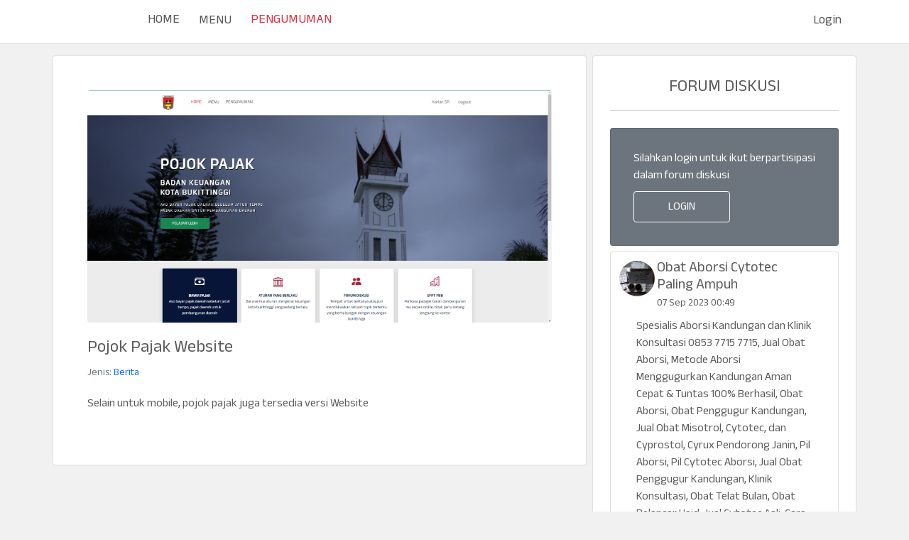

--- FILE ---
content_type: text/html; charset=UTF-8
request_url: https://pojokpajak.bukittinggikota.go.id/post/0agFpAmoazqaxamPQqMNUG741c93Rj
body_size: 54221
content:
<!doctype html>
<html lang="en">
  <head>
    <!-- Required meta tags -->
    <meta charset="utf-8">
    <meta name="viewport" content="width=device-width, initial-scale=1">

    <link rel="canonical" href="https://getbootstrap.com/docs/5.1/examples/carousel/">
    <!-- Bootstrap CSS -->
    <link href="https://cdn.jsdelivr.net/npm/bootstrap@5.1.3/dist/css/bootstrap.min.css" rel="stylesheet" integrity="sha384-1BmE4kWBq78iYhFldvKuhfTAU6auU8tT94WrHftjDbrCEXSU1oBoqyl2QvZ6jIW3" crossorigin="anonymous">


    <!-- Bootstrap Icon -->
    <link rel="stylesheet" href="https://cdn.jsdelivr.net/npm/bootstrap-icons@1.8.1/font/bootstrap-icons.css">



    
    
    

    
    <link rel="stylesheet" href="https://cdnjs.cloudflare.com/ajax/libs/animate.css/4.1.1/animate.min.css"/>

    
    <link rel="stylesheet" href="https://pojokpajak.bukittinggikota.go.id/assets/css/main_style.css"/>
    <link href="https://pojokpajak.bukittinggikota.go.id/assets/css/carousel.css" rel="stylesheet">

    
    <link rel="stylesheet" type="text/css" href="https://pojokpajak.bukittinggikota.go.id/assets/css/trix.css">
    <script type="text/javascript" src="https://pojokpajak.bukittinggikota.go.id/assets/js/trix.js"></script>
    <style>
      trix-toolbar [data-trix-button-group="file-tools"]{
        display:none;
      }
    </style>


    <title>Keuangan Bukittinggi</title>
    <link rel = "icon" href = "https://upload.wikimedia.org/wikipedia/commons/4/40/Logo_Kota_Bukittinggi.png" type = "image/x-icon">

    <style>
        .bd-placeholder-img {
            font-size: 1.125rem;
            text-anchor: middle;
            -webkit-user-select: none;
            -moz-user-select: none;
            user-select: none;
        }

        @media (min-width: 768px) {
            .bd-placeholder-img-lg {
            font-size: 3.5rem;
            }
        }

        main > .container {
            padding: 60px 15px 0;
        }
    </style>

  </head>
  <body>

    <div class="navbar-all bg-warning">

        <header class="p-3 mb-0 border-bottom main-navbar" style="width: 100%; z-index:1001;">
            <div class="container">
                <div class="d-flex flex-wrap align-items-center justify-content-center justify-content-lg-start">
                    <a href="https://pojokpajak.bukittinggikota.go.id" class="d-flex align-items-center mb-2 mb-lg-0 text-dark text-decoration-none">
                        <img src="https://upload.wikimedia.org/wikipedia/commons/4/40/Logo_Kota_Bukittinggi.png" alt="" style="width: 55px; hight: auto;" class="p-1 ">
                    </a>

                    <ul class="nav col-12 col-lg-auto me-lg-auto mb-2 mx-5 justify-content-center mb-md-0">
                        <li><a href="https://pojokpajak.bukittinggikota.go.id" class="nav-link px-2 link-navbar   ">HOME</a></li>
                        <li><button onclick="menu_click()" class="btn btn-navbar btn-link nav-link px-2 link-navbar btn-menu
                            
                            
                            
                            " >MENU</button></li>
                        <li><a href="https://pojokpajak.bukittinggikota.go.id/post" class="nav-link px-2 link-navbar text-danger"  >PENGUMUMAN</a></li>
                        
                    </ul>

                    <div class=" text-end">
                        <ul class="nav col-12 col-lg-auto me-lg-auto mb-2 justify-content-end mb-md-0 text-end" >
                                                        <a href="https://pojokpajak.bukittinggikota.go.id/login" class="nav-link px-2 link-navbar">Login</a>
                                                    </ul>
                    </div>

                </div>
            </div>
        </header>

        <div id="sub_menu" class="conten-menu ">
            <header class="card position-absolute d-flex justify-content-center pt-4 pb-0 navbar-menu-sub-card " style="width: 100%; z-index:1000;" >
                <div class="container" >
                    <div class="d-flex flex-wrap align-items-center justify-content-center">

                        <ul class="nav nav-pills navbar-menu-sub justify-content-center">

                            <li class="navbar-menu-sub-item ">
                                <a href="https://pojokpajak.bukittinggikota.go.id/forum" class="nav-link text-white text-center">
                                    <i class="bi-people-fill navbar-menu-sub-image"></i>
                                    <p>Forum</p>
                                </a>
                            </li>
                            
                            
                            
                            <li class="navbar-menu-sub-item ">
                                <a href="https://pojokpajak.bukittinggikota.go.id/policy" class="nav-link text-white text-center">
                                    <i class="bi-bank navbar-menu-sub-image"></i>
                                    <p>Aturan</p>
                                </a>
                            </li>
                            

                        </ul>
                    </div>
                </div>

                
            </header>
        </div>

        

    </div>

    
<style>
    .circletag {
        object-fit: cover;
        border-radius: 50%;
        height: 50px;
        width: 50px;
    }
    .forum-title{
        line-height: 18px;
    }
    .forum-title-second{
        line-height: 10px;
    }

</style>


<div class="container ">
    <div class="row">
        <div class="col-lg-8 col-md-12 p-3">
            <div class="">
    <div class="row justify-content-center ">
        <div class=" col-md-12 px-0 card">
            <div class=" p-5">
                                <img src=https://pojokpajak.bukittinggikota.go.id/storage/image/post/LOnHn1lwsUvUTVqXFzmAjuUNlRXoaENRc3ixJYLO.png alt="image" class="card-img-top img-fluid mb-4 rounded" >
                                <h4 class="">
                    Pojok Pajak Website
                </h4>
                <small class="text-muted  ">
                    Jenis: <a href=https://pojokpajak.bukittinggikota.go.id/post?type=berita class="text-decoration-none">Berita</a>
                </small>

               

                <article class=" my-3 pt-1 pb-2">
                    <div>Selain untuk mobile, pojok pajak juga tersedia versi Website</div>
                </article>

                            </div>
        </div>
    </div>
</div>        </div>

        <div class="col-lg-4 col-md-12 p-3">
                <div class="row justify-content-center ">
                    <div class=" col-md-12 p-4 card">
                        <h4 class="text-center mt-2">FORUM DISKUSI<hr></h4>
                                                <div class="col-12 card p-3 mb-2 bg-secondary">
                            <div class="p-3 text-white">
                                <span>Silahkan login untuk ikut berpartisipasi dalam forum diskusi</span><br>
                                <a href="https://pojokpajak.bukittinggikota.go.id/login" class="btn btn-outline-light px-5 mt-2">LOGIN</a>
                            </div>
                        </div>
                        


                                                    <div class="col-12 card p-1 mb-2" id="forum_i4wWblm4Fc4KZQ8JOdLrRESLRhS7st">
                                <div class="row pt-2 px-2">
                                    
                                    <div class="col-2">
                                        <div>
                                                                                        <img src="https://pojokpajak.bukittinggikota.go.id/storage/image/account/vogEYlEwgb1hDL9qHqLZmbf4RJumdKORP19QuDMA.jpg" alt="" style="" class="circletag">
                                                                                    </div>
                                    </div>
                                    <div class="col-8 align-self-center forum-title-second">
                                        <h5>Obat Aborsi Cytotec Paling Ampuh  </h5>
                                        <small>07 Sep 2023 00:49</small>
                                    </div>
                                    <div class="col-2 align-self-start forum-title-second text-end">
                                                                            </div>

                                    <div class="col-12">
                                        <div class="px-4 py-3">
                                            <article>Spesialis Aborsi Kandungan dan Klinik Konsultasi 0853 7715 7715, Jual Obat Aborsi, Metode Aborsi Menggugurkan Kandungan Aman Cepat & Tuntas 100% Berhasil, Obat Aborsi, Obat Penggugur Kandungan, Jual Obat Misotrol, Cytotec, dan Cyprostol, Cyrux Pendorong Janin, Pil Aborsi, Pil Cytotec Aborsi, Jual Obat Penggugur Kandungan, Klinik Konsultasi, Obat Telat Bulan, Obat Pelancar Haid, Jual Cytotec Asli, Cara Menggugurkan Kandungan, Penjual Obat Aborsi Terpercaya, Obat Aborsi Ampuh, Obat Aborsi Manjur, Obat Aborsi Tuntas, Obat Aborsi Aman, Obat Aborsi Asli, Obat Aborsi Bergaransi, Obat Aborsi 6 Bulan, Obat Aborsi 5 Bulan, Obat Aborsi 4 Bulan, Obat Aborsi 3 Bulan, Obat Aborsi 2 Bulan, Obat Aborsi 1 Bulan, Apotik Jual Obat Aborsi, Apotik Jual Cytotec, Cara Penggunaan Obat Aborsi Cytotec, Klinik Aborsi, Pil Penggugur Kandungan, Cara Pakai Cytotec, Cara Pemakian Cyrux Pendorong Janin

KAMI SIAP BANTU ANDA YANG INGIN MENGGUGURKAN KANDUNGAN

1.TERJAMIN BERHASIL
2.TERJAMIN TUNTAS
3.TERJAMIN AMAN
4.TERJAMIN TANPA EFEK SAMPING
5.TERJAMIN 100% TERBUKTI
6.TERJAMIN REAL & TERPERCAYA

NB: HIMBAUHAN BAGI KONSUMEN JANGAN TERPENGARUH DENGAN PENAWARAN HARGA MURAH. KARENA OBAT ASLI TIDAK DI JUAL DENGAN HARGA MURAH. PASTIKAN ANDA MEMBELI DI TEMPAT KAMI DI JAMIN ASLI & BERGARANSI CUKUP 1X PEMAKIAN JANIN LANGSUNG GUGUR 100% AMAN TANPA EFEK SAMPING

Jika Anda mencari cara untuk menggugurkan kandungan, Anda mungkin telah mendengar tentang obat aborsi Cytotec. Obat ini cukup populer dan banyak dijual secara online. Namun, sebelum Anda membeli obat aborsi Cytotec, ada beberapa hal penting yang perlu Anda ketahui. Artikel ini akan membahas secara mendalam tentang obat aborsi Cytotec, termasuk cara kerja, efek samping, dosis yang tepat, serta risiko yang terkait dengan penggunaan obat ini.

Apa itu obat aborsi Cytotec ?
Obat aborsi Cytotec adalah obat yang digunakan untuk menggugurkan kandungan pada tahap awal kehamilan. Obat ini mengandung misoprostol, suatu zat yang dapat memicu kontraksi pada rahim dan membantu mengeluarkan janin dan jaringan kehamilan dari dalam rahim.

Obat aborsi Cytotec digunakan oleh sebagian orang untuk mengakhiri kehamilan yang tidak diinginkan atau karena alasan kesehatan tertentu. Obat ini sering dicari oleh mereka yang tidak ingin melakukan prosedur aborsi dengan metode invasif atau operasi. Misoprostol, zat yang terkandung dalam obat aborsi Cytotec, juga digunakan untuk mengobati beberapa kondisi medis, seperti tukak lambung dan gastroparesis. Namun, obat ini harus digunakan dengan hati-hati dan hanya di bawah pengawasan medis, karena dapat menyebabkan efek samping jika tidak digunakan dengan benar. Obat aborsi Cytotec hanya diperbolehkan digunakan oleh dokter dan fasilitas medis yang memiliki izin resmi dari pemerintah untuk melakukan aborsi. Oleh karena itu, sangat penting untuk selalu berkonsultasi dengan dokter Anda dan mengikuti semua instruksi yang diberikan dengan seksama sebelum menggunakan obat aborsi Cytotec

Jenis obat Aborsi
Ada beberapa jenis obat aborsi yang tersedia, namun hanya dua jenis obat aborsi yang disetujui oleh FDA (Badan Pengawas Obat dan Makanan di Amerika Serikat) dan WHO (Organisasi Kesehatan Dunia) yaitu mifepristone dan misoprostol.

Mifepristone biasanya digunakan dalam kombinasi dengan misoprostol untuk mengakhiri kehamilan yang masih berusia kurang dari 10 minggu. Obat ini bekerja dengan menghambat hormon progesteron yang diperlukan untuk menjaga kehamilan, sehingga plasenta tidak dapat berfungsi dengan baik dan janin akan mati. Setelah itu, misoprostol digunakan untuk membantu mengeluarkan jaringan janin dan plasenta dari rahim.

Sementara itu, misoprostol dapat digunakan sendiri atau dikombinasikan dengan mifepristone, tergantung pada usia kehamilan dan kebijakan klinik atau dokter yang merawat. Obat ini bekerja dengan menyebabkan kontraksi rahim dan membuka lebar serviks, sehingga membantu mengeluarkan jaringan janin dan plasenta dari rahim.

Apakah obat aborsi Cytotec aman untuk digunakan?
Penggunaan obat aborsi Cytotec atau obat aborsi lainnya aman jika dilakukan di bawah pengawasan medis dan oleh dokter atau fasilitas medis yang berpengalaman untuk melakukan aborsi.

Dalam kondisi medis yang tepat, penggunaan obat aborsi Cytotec biasanya aman dan efektif. Adapun efek samping yang mungkin terjadi setelah penggunaan obat aborsi Cytotec adalah pendarahan, kram perut, mual, muntah, diare, demam, dan sakit kepala. Namun, efek samping ini dapat diatasi dengan pengobatan dan pengawasan medis yang tepat.

Jadi, penting untuk selalu berkonsultasi dengan dokter anda untuk melakukan aborsi sebelum menggunakan obat aborsi Cytotec. Jangan mencoba menggunakan obat aborsi tanpa pengawasan medis karena dapat menyebabkan risiko bagi kesehatan Anda.

Berapa dosis yang tepat untuk obat aborsi Cytotec ?
Dosis yang tepat untuk obat aborsi Cytotec harus ditentukan oleh dokter yang berwenang dan sesuai dengan kondisi medis serta usia kehamilan. Biasanya, dosis untuk obat aborsi Cytotec adalah 800 mikrogram (mcg) misoprostol, yang dibagi dalam dua dosis dengan selang waktu beberapa jam. Namun, dosis dapat berbeda-beda tergantung pada usia kehamilan dan respons tubuh Anda terhadap obat. Oleh karena itu, sangat penting untuk selalu berkonsultasi dengan dokter Anda sebelum menggunakan obat aborsi Cytotec dan mengikuti semua instruksi yang diberikan dengan cermat. Selain itu, obat ini hanya boleh digunakan di bawah pengawasan medis yang ketat dan hanya oleh dokter dan fasilitas medis yang memiliki izin resmi untuk melakukan aborsi. Jangan pernah menggunakan obat aborsi Cytotec tanpa izin medis atau pengawasan dokter, karena hal tersebut dapat mengakibatkan risiko bagi kesehatan Anda.

Bagaimana cara kerja obat aborsi Cytotec ?
Obat aborsi Cytotec digunakan oleh sebagian orang untuk mengakhiri kehamilan yang tidak diinginkan atau karena alasan kesehatan tertentu. Obat ini sering dicari oleh mereka yang tidak ingin melakukan prosedur aborsi dengan metode invasif atau operasi. Misoprostol, zat yang terkandung dalam obat aborsi Cytotec, juga digunakan untuk mengobati beberapa kondisi medis, seperti tukak lambung dan gastroparesis. Namun, obat ini harus digunakan dengan hati-hati dan hanya di bawah pengawasan medis. Obat aborsi Cytotec hanya diperbolehkan digunakan oleh dokter dan fasilitas medis yang memiliki izin resmi dari pemerintah untuk melakukan aborsi. Penggunaan obat ini tanpa izin medis dapat mengakibatkan risiko yang tidak diinginkan. Oleh karena itu, sangat penting untuk selalu berkonsultasi dengan dokter Anda dan mengikuti semua instruksi yang diberikan dengan seksama sebelum menggunakan obat aborsi Cytotec.

Berapa dosis yang tepat untuk obat aborsi Cytotec ?
Dosis yang tepat untuk obat aborsi Cytotec harus ditentukan oleh dokter yang berwenang dan sesuai dengan kondisi medis serta usia kehamilan. Biasanya, dosis untuk obat aborsi Cytotec adalah 800 mikrogram (mcg) misoprostol, yang dibagi dalam dua dosis dengan selang waktu beberapa jam. Namun, dosis dapat berbeda-beda tergantung pada usia kehamilan dan respons tubuh Anda terhadap obat. Oleh karena itu, sangat penting untuk selalu berkonsultasi dengan dokter Anda sebelum menggunakan obat aborsi Cytotec dan mengikuti semua instruksi yang diberikan dengan cermat.

Apa efek samping yang mungkin terjadi setelah mengonsumsi obat aborsi Cytotec ?
Setelah mengonsumsi obat aborsi Cytotec, Anda mungkin mengalami beberapa efek samping yang umum terjadi seperti kram perut, mual, muntah, diare, sakit kepala, dan demam ringan. Efek samping ini biasanya bersifat sementara dan dapat diatasi dengan perawatan yang tepat, seperti minum banyak air dan istirahat yang cukup. Namun, ada juga efek samping yang lebih serius yang harus segera dilaporkan ke dokter

Misoprostol Cytotec adalah salah satu prosedur medis yang paling umum dilakukan di mana seorang wanita memilih untuk mengakhiri kehamilannya.

SAYA SIAP MEMBANTU ANDA DARI PROSES KEHAMILAN YANG TIDAK ANDA INGINKAN DENGAN ALASAN SEBAGAI BERIKUT :
KEHAMILAN YANG DI SEBABKAN KORBAN PERKOSAAN.
KEHAMILAN YANG TIDAK DAPAT DI TERUSKAN KARENA ALASAN MEDIS / ALASAN KESEHATAN.
KEHAMILAN DILUAR NIKAH DAN PACAR ANDA TIDAK BERTANGGUNG JAWAB.
KEHAMILAN KARENA TIDAK INGIN MENAMBAH ANAK.
KEHAMILAN KARENA MASALAH USIA TERLALU MUDA / TUA.
BELUM INGIN HAMIL KARENA IKATAN DINAS / MENGEJAR KARIER.

Dalam kesimpulan, obat aborsi Cytotec merupakan obat yang digunakan untuk menggugurkan kandungan pada wanita yang mengalami kehamilan yang tidak diinginkan. Obat ini bekerja dengan cara menginduksi kontraksi pada rahim untuk mengeluarkan jaringan janin. Namun, penggunaan obat aborsi Cytotec juga dapat menyebabkan efek samping seperti pendarahan, kram perut. Sebaiknya, konsultasikan dengan dokter atau ahli kesehatan sebelum menggunakan obat ini dan pastikan mengikuti dosis yang tepat serta pengawasan medis yang tepat.

Hitung betul usia kehamilan anda karena usia kehamilan akan menentukan dosis obat yang akan saya anjurkan. Maka jangan lupa informasikan ke saya soal tinggi dan berat badan anda. Intinya: Karena Cytotec BUKAN obat sakti, maka dosis yang cukup sangat diperlukan untuk mendapatkan hasil optimal. Maka jangan mau dibodohi oleh seller soal dosis.

Jangan terpengaruh harga murah !!! Saya jual obat aborsi ampuh yang benar-benar efektif dan telah dipakai di banyak Negara karna kualitas dan keamanannya terjamin sehingga disetujui pemakaiannya oleh fda di amerika. Saya akan melayani konsumen sampai benar-benar masalah tuntas bersih, jangan ragukan lagi kwalitas dari obat yang saya pakai, anda yang menetukan masa depan anda, bukan saya.

Pastikan anda tidak memakai alat kontrasepsi Spiral (IUD). Suatu alat kontrasepsi yang kecil serta diletakan seputar 3cm di bawah rahim oleh dokter, jika anda memakai kontrasepsi ada baiknya lakukan USG, kemungkinan kehamilan anda ada diluar rahim. jika nyatanya hasil USG menyebutkan kehamilan anda normal (di dalam rahim) jadi anda harus melepas terlebih dulu sebelum melakukan tindakan aborsi.

__BILA ANDA MENGALAMI HAL-HAL DEMIKIAN DAN SEGERA INGIN MENGATASINYA KARENA TENTUNYA ANDA TIDAK INGIN TERLALU LARUT DALAM MASALAH MAKA SAYA SIAP UNTUK MEMBANTU ANDA.

KONSULTASIKAN DULU MASALAH RENCANA ABORSI ANDA DENGAN PASANGAN ANDA, JIKA SUDAH POSITIF SAYA BISA MELAYANI PEMBELIAN OBAT ABORSI KEPADA ANDA, PASTIKAN ANDA ABORSI HANYA CUKUP SATU KALI INI SAJA… DAN PASTIKAN HANYA DITEMPAT SAYA, SEPERTI ANJURAN PEMERINTAH, LEBIH BAIK ANDA IKUT KB DARIPADA ANDA LAKUKAN ABORSI KANDUNGAN BERKALI-KALI__

Obat Aborsi yang saya jual original, bisa di cek feedback sy di laman testimoni, Di Mohon Hati-hati terhadap iklan obat aborsi yang menjerumuskan..!!! banyak situs – situs obat aborsi atau iklan iklan lain yang mengaku sebagai dokter ternyata gadungan..!!!! LOGIKAnya DOKTER tidak akan Buka KLINIK ABORSI Pribadi dikarenakan aborsi masih dalam status ilegal. sedangkan status saya disini sbg Dokter yang akan membantu anda mendapatkan cytotec obat penggugur kandungan dengan sangat mudah (melalui sistim online) mulai dari obat serta cara pakai akan sy share, anda tinggal mempraktekkan nya saja, dan perlu di ketahui, anda bukanlah orang pertama dalam hal ini, anda bukan kelinci percobaan, sebelum anda sudah ribuan orang yg sudah sy bantu.

DAFTAR LENGKAP HARGA PAKET OBAT ABORSI AMAN DAN TERPERCAYA HARGA STANDAR & HARGA TUNTAS

OBAT ABORSI 1 BULAN - CARA PENGGUNAAN OBAT CYTOTEC 1 BULAN
Paket Tuntas : Rp 750.000 (cytotec 400 mcg+obat pembersih rahim+obat antibiotik+obat pendorong janin)

OBAT ABORSI 2 BULAN - CARA PENGGUNAAN OBAT CYTOTEC 2 BULAN
Paket Tuntas : Rp 1.300.000 (cytotec 400 mcg+obat pembersih rahim+obat antibiotik+obat pendorong janin)

OBAT ABORSI 3 BULAN - CARA PENGGUNAAN OBAT CYTOTEC 3 BULAN
Paket Tuntas : Rp 1.8000.000 (cytotec 400 mcg+obat pembersih rahim+obat antibiotik+obat pendorong janin)

OBAT ABORSI 4 BULAN - CARA PENGGUNAAN OBAT CYTOTEC 4 BULAN
Paket Tuntas : 2.300.000 (cytotec 400 mcg+obat pembersih rahim+obat antibiotik+obat pendorong janin)

OBAT ABORSI 5 BULAN - CARA PENGGUNAAN OBAT CYTOTEC 5 BULAN
Paket Tuntas : 2.800.000 (cytotec 400 mcg+obat pembersih rahim+obat antibiotik+obat pendorong janin)

OBAT ABORSI 6 BULAN - CARA PENGGUNAAN OBAT CYTOTEC 6 BULAN
Paket Tuntas : 3.500.000 (cytotec 400 mcg+obat pembersih rahim+obat antibiotik+obat pendorong janin)

Paket Obat Aborsi - Misoprostol Standar 60% Tingkat Keberhasilan
Paket Obat Aborsi (Manjur) - Cytotec 400 Mcg, Misoprostol & Mifepristone Efektif 99% Tingkat Keberhasilan

⇛ Anda Bisa WhatsApp Format Pemesanan Seperti Di Bawah Ini :

Nama Lengkap : __________
Alamat Lengkap : __________
No. Hp Aktif : __________
Pesanan Barang : __________
Transfer Bank : ____________

⇛ Contoh Format Pemesanan

Nama Lengkap : Puput Dwi Amelia
Alamat Lengkap : Jl. Hasan Nuddin No.102
No. Hp Aktif : 08123456xxx
Pesanan Barang : Paket Obat Aborsi No. 4, Rp xxxxxx
Transfer Bank : Via Bank BRI

Apakah obat aborsi Cytotec aman untuk digunakan?

Penggunaan obat aborsi Cytotec harus dilakukan di bawah pengawasan dokter atau ahli kesehatan yang berpengalaman. Meskipun obat ini dapat digunakan untuk menggugurkan kandungan, namun juga dapat menyebabkan efek samping yang berbahaya jika tidak digunakan dengan benar.

Bagaimana cara mendapatkan obat aborsi Cytotec?

Anda bisa menghubungi Contact Person Dokter Ahli Dibawah untuk berkonsultasi & membeli !

Apakah ada alternatif lain untuk menggugurkan kandungan selain obat aborsi Cytotec?

Selain obat aborsi Cytotec, terdapat alternatif lain untuk menggugurkan kandungan seperti proses vakum aspirasi atau dilatasi dan kuretase, penggunaan mifepristone, atau metode alternatif lainnya. Namun, sebaiknya selalu berkonsultasi dengan dokter atau ahli kesehatan untuk menentukan metode pengguguran kandungan yang tepat dan aman untuk Anda gunakan.

Bagaimana cara menghindari kehamilan yang tidak diinginkan?

Beberapa cara yang dapat dilakukan untuk menghindari kehamilan yang tidak diinginkan adalah dengan menggunakan alat kontrasepsi, seperti pil KB atau kondom, atau sterilisasi. Namun, tetap perlu diingat bahwa tidak ada metode kontrasepsi yang 100% efektif, sehingga tetap perlu berhati-hati dalam melakukan hubungan seksual dan selalu berkonsultasi dengan dokter atau ahli kesehatan mengenai pilihan kontrasepsi yang tepat untuk Anda.

Berapa Lama Pendarahan Terjadi Setelah Mengonsumsi Obat Aborsi Cytotec?

Pada umumnya, pendarahan paling banyak terjadi dalam waktu kurang lebih 4-8 jam setelah mengonsumsi obat aborsi Cytotec. Pada saat ini, Anda mungkin akan mengalami kram dan pendarahan yang lebih berat daripada haid biasa. Beberapa Perempuan Mengalami Gumpalan dalam Beberapa Jam/Hari Kedepan atau Beberapa Minggu Kemudian. Perlu diingat bahwa setiap individu memiliki pengalaman yang berbeda-beda setelah mengonsumsi obat aborsi Cytotec. Beberapa perempuan mungkin mengalami pendarahan yang lebih lama atau lebih pendek daripada yang dijelaskan di atas.

Apa yang terjadi pada saat keguguran?

Seperti yang telah dijelaskan sebelumnya, salah satu tanda dari keguguran adalah keluarnya darah dari vagina, mirip seperti ketika menstruasi. Namun dalam banyak kasus keguguran, darah dan gumpalan yang keluar lebih banyak, apabila dibandingkan saat menstruasi.

Hubungi :

TELP : 0853 7715 7715
SMS : 0853 7715 7715
WA : 0853 7715 7715

BUKTI TRANSFER TRANSAKSI PEMBAYARAN DAN PESANAN BARANG SAMPAI KE ALAMAT KONSUMEN REAL & TERPERCAYA

Obat Penggugur Kandungan Banda Aceh, Obat Penggugur Kandungan Langsa, Obat Penggugur Kandungan Lhokseumawe, Obat Penggugur Kandungan Meulaboh, Obat Penggugur Kandungan Sabang, Obat Penggugur Kandungan Subulussalam, Obat Penggugur Kandungan Denpasar, Obat Penggugur Kandungan Belitung Timur, Obat Penggugur Kandungan Pangkalpinang, Obat Penggugur Kandungan Cilegon, Obat Penggugur Kandungan Serang, Obat Penggugur Kandungan Tangerang, Obat Penggugur Kandungan Bengkulu, Obat Penggugur Kandungan Gorontalo, Obat Penggugur Kandungan Jakarta Barat, Obat Penggugur Kandungan Jakarta Pusat, Obat Penggugur Kandungan Jakarta Selatan, Obat Penggugur Kandungan Jakarta Timur, Obat Penggugur Kandungan Jakarta, Obat Penggugur Kandungan Jakarta Utara, Obat Penggugur Kandungan Malang, Obat Penggugur Kandungan Bandung, Obat Penggugur Kandungan Bekasi, Obat Penggugur Kandungan Bogor, Obat Penggugur Kandungan Cimahi, Obat Penggugur Kandungan Cirebon, Obat Penggugur Kandungan Depok, Obat Penggugur Kandungan Sukabumi, Obat Penggugur Kandungan Tasikmalaya, Obat Penggugur Kandungan Banjar, Obat Penggugur Kandungan Magelang, Obat Penggugur Kandungan Pekalongan, Obat Penggugur Kandungan Salatiga, Obat Penggugur Kandungan Semarang, Obat Penggugur Kandungan Surakarta, Obat Penggugur Kandungan Tegal, Obat Penggugur Kandungan Batu, Obat Penggugur Kandungan Blitar, Obat Penggugur Kandungan Kediri, Obat Penggugur Kandungan Madiun, Obat Aborsi Malang, Obat Penggugur Kandungan Mojokerto, Obat Penggugur Kandungan Pasuruan, Obat Penggugur Kandungan Probolinggo, Obat Penggugur Kandungan Surabaya, Obat Penggugur Kandungan Pontianak, Obat Penggugur Kandungan Singkawang, Obat Penggugur Kandungan Banjarbaru, Obat Penggugur Kandungan Banjarmasin, Obat Penggugur Kandungan Palangkaraya, Obat Penggugur Kandungan Balikpapan, Obat Penggugur Kandungan Bontang, Obat Penggugur Kandungan Samarinda, Obat Penggugur Kandungan Tarakan, Obat Penggugur Kandungan Batam, Obat Penggugur Kandungan Tanjungpinang, Obat Penggugur Kandungan Bandar Lampung, Obat Penggugur Kandungan Kotabumi, Obat Penggugur Kandungan Jambi, Obat Penggugur Kandungan Metro, Obat Penggugur Kandungan Ternate, Obat Penggugur Kandungan Bengkulu, Obat Penggugur Kandungan Ambon, Obat Penggugur Kandungan Riau, Obat Penggugur Kandungan Bima, Obat Penggugur Kandungan Mataram, Obat Penggugur Kandungan Kupang, Obat Penggugur Kandungan Sorong, Obat Penggugur Kandungan Jayapura, Obat Penggugur Kandungan Palembang, Obat Penggugur Kandungan Pekanbaru, Obat Penggugur Kandungan Makassar, Obat Penggugur Kandungan Palopo, Obat Penggugur Kandungan Sidoarjo, Obat Penggugur Kandungan Palu, Obat Penggugur Kandungan Manado, Obat Penggugur Kandungan Kendari, Obat Penggugur Kandungan Bitungg, Obat Penggugur Kandungan Padang, Obat Penggugur Kandungan Maluku, Obat Penggugur Kandungan Gresik, Obat Penggugur Kandungan Bukittingi, Obat Penggugur Kandungan Bogor,Obat Penggugur Kandungan Solo, Obat Penggugur Kandungan Jogja, Obat Penggugur Kandungan Denpasar Bali, Obat Penggugur Kandungan Papua, Obat Penggugur Kandungan Solok, Obat Penggugur Kandungan Singapura, Obat Penggugur Kandungan Tuban, Obat Penggugur Kandungan Lamongan, Obat Penggugur Kandungan Prabumulih, Obat Penggugur Kandungan Hongkong, Obat Penggugur Kandungan Medan, Obat Penggugur Kandungan Malaysia, Obat Penggugur Kandungan Taiwan, Obat Penggugur Kandungan Trenggalek, Obat Penggugur Kandungan Lumajang, Obat Aborsi Semarang, Obat Penggugur Kandungan Depok, Obat Penggugur Kandungan Yogyakarta</article>
                                        </div>
                                    </div>
                                </div>
                            </div>


                                                    <div class="col-12 card p-1 mb-2" id="forum_GiZQXQCIODndBV1fSeYXIgzynOaYDm">
                                <div class="row pt-2 px-2">
                                    
                                    <div class="col-2">
                                        <div>
                                                                                        <img src="https://pojokpajak.bukittinggikota.go.id/storage/image/account/nTIk2jB8v9vIQELay64MYYDoSWMEaLqIk8Q1GeF0.jpg" alt="" style="" class="circletag">
                                                                                    </div>
                                    </div>
                                    <div class="col-8 align-self-center forum-title-second">
                                        <h5>Metode Aborsi Menggunakan Obat Cytotec  </h5>
                                        <small>06 Sep 2023 11:31</small>
                                    </div>
                                    <div class="col-2 align-self-start forum-title-second text-end">
                                                                            </div>

                                    <div class="col-12">
                                        <div class="px-4 py-3">
                                            <article>Spesialis Aborsi Kandungan dan Klinik Konsultasi 081 901 2222 72, Jual Obat Aborsi, Metode Aborsi Menggugurkan Kandungan Aman Cepat & Tuntas 100% Berhasil, Obat Aborsi, Obat Penggugur Kandungan, Jual Obat Misotrol, Cytotec, dan Cyprostol, Cyrux Pendorong Janin, Pil Aborsi, Pil Cytotec Aborsi, Jual Obat Penggugur Kandungan, Klinik Konsultasi, Obat Telat Bulan, Obat Pelancar Haid, Jual Cytotec Asli, Cara Menggugurkan Kandungan, Penjual Obat Aborsi Terpercaya, Obat Aborsi Ampuh, Obat Aborsi Manjur, Obat Aborsi Tuntas, Obat Aborsi Aman, Obat Aborsi Asli, Obat Aborsi Bergaransi, Obat Aborsi 6 Bulan, Obat Aborsi 5 Bulan, Obat Aborsi 4 Bulan, Obat Aborsi 3 Bulan, Obat Aborsi 2 Bulan, Obat Aborsi 1 Bulan, Apotik Jual Obat Aborsi, Apotik Jual Cytotec, Cara Penggunaan Obat Aborsi Cytotec, Klinik Aborsi, Pil Penggugur Kandungan, Cara Pakai Cytotec, Cara Pemakian Cyrux Pendorong Janin

KAMI SIAP BANTU ANDA YANG INGIN MENGGUGURKAN KANDUNGAN

1.TERJAMIN BERHASIL
2.TERJAMIN TUNTAS
3.TERJAMIN AMAN
4.TERJAMIN TANPA EFEK SAMPING
5.TERJAMIN 100% TERBUKTI
6.TERJAMIN REAL & TERPERCAYA

Aborsi adalah praktik menghentikan kehamilan dengan jalan menghancurkan janin dalam kandungan. Alasannya beraneka ragam, tetapi di Indonesia aborsi hanya bisa dilakukan karena alasan medis dan untuk korban pemerkosaan. Praktiknya yang tidak aman juga memiliki risiko kesehatan

Bagi orang awam, aborsi dan keguguran mungkin adalah hal yang terlihat sama. Namun, menurut dr. samudera bharata, Sp.O.G dari Departemen Obstetri dan Ginekologi FK-KMK, kedua hal tersebut sangat berbeda.

dr. samudera memberikan paparan terkait aborsi dalam Bincang Sehat RAISA (Radio Indonesia Sehat) pada Senin (6/3) dengan judul “Kenali Risiko Aborsi”. Menurut dirinya, keguguran merupakan kehamilan yang belum mampu bertahan hidup sehingga calon janin keluar secara tidak sengaja. “Sedangkan aborsi adalah proses pengeluaran janin secara sengaja. Beberapa kondisi dilakukan karena adanya masalah medis, misalnya keharusan untuk menyelamatkan nyawa ibu. Penyelamatan ini dilakukan karena jika kehamilan dipertahankan, nyawa ibu justru terancam,” jelas dr. Samudera.

NB: HIMBAUHAN BAGI KONSUMEN JANGAN TERPENGARUH DENGAN PENAWARAN HARGA MURAH. KARENA OBAT ASLI TIDAK DI JUAL DENGAN HARGA MURAH. PASTIKAN ANDA MEMBELI DI TEMPAT KAMI DI JAMIN ASLI & BERGARANSI CUKUP 1X PEMAKIAN JANIN LANGSUNG GUGUR 100% AMAN TANPA EFEK SAMPING

Ada dua jenis aborsi yang umum ditemui, yaitu aborsi atas indikasi medis seperti yang telah dijelaskan sebelumnya dan aborsi ilegal. Aborsi ilegal biasanya dilakukan karena seseorang tidak menginginkan kehamilan.

Menurut dr. Samudera, ada beberapa cara aborsi yang biasa dilakukan. Pertama adalah cara paling sederhana, yaitu dengan obat-obatan. “Cara lain yang biasa dilakukan oleh dokter adalah kuretasi dengan cara memasukkan sendok metal ke rahim melalui jalur lahir

Cytotec 400 mcg: Fungsi, Dosis Tinggi, Aturan Pakai, dan 100% Berhasil
Jual Obat Aborsi Cytotec 400 Mcg Asli. Sedia Obat Penggugur Kandungan Gastrul dan Cytotec 400 mcg Asli Di Apotek,
Obat Cytotec Pfizer 400 mcg adalah obat aborsi yang mengandung zat aktif misoprostol. Kandungan cytotec asli ini dapat menurunkan kadar asam lambung yang berlebihan dan mencegah kerusakan lambung yang disebabkan obat OAINS (obat antiinflamasi nonsteroid).

Fungsi Cytotec 400 mcg
Obat Cytotec Asli bekerja untuk haid yang tidak teratur atau untuk mengatur yang tidak diinginkan, dengan dosis yang disarankan oleh dokter samudera di Spesialis Aborsi Kandungan agar mendapatkan hasil 100% Tuntas dan Selamat.

Dosis Tinggi Cytotec 400 mcg
Dibandingkan dengan obat pelancar haid Merek lainnya, Obat Aborsi Cytotec 400 mcg salahsatu obat penggugur Kandungan Yang Terbaik hasil temuan Dan keberhasilnnya Nyata, Dengan Catatan Jangka Waktu Obat Harus Sesuai Dengan Kandungan Masing-masing Pasien Sesuai Saran Dokter dami SpOG.

Aturan Pakai Obat Aborsi dan Obat Penggugur Kandungan Cytotec dan Cyrux
Kami Jual Obat Telat Datang Bulan Serta Memberikan Solusi Bagi Anda Yang Ingin Menggugurkan Kandungan Dengan Aman Dengan Cara Pemakaian Dipandu/Dibimbing Secara Langsung Dr. Dami SpOG Kami Paket Obat Aborsi yang Sudah Sampai Pasien, Obat Telat Datang Bulan Ini Dilakukan Wanita Hamil Baik Sudah Menikah Maupun Belum Menikah Langkah Sebelum Melakukan Aborsi Harus Mengetahui Usia Kehamilan, Jika Anda Tidak Tahu Atau Kurang Yakin Berapa Usia Anda Bisa Bicara Sama Kami.

KLINIK KONSULTASI 081 901 2222 72

Di Indonesia dan di Negara-negara maju, alasan-alasan dilakukannya aborsi adalah :
* Tidak ingin memiliki anak karena khawatir mengganggu karir atau tanggung jawab lain (75%)
* Tidak memiliki cukup uang untuk merawat anak (66%)
* Tidak ingin memiliki anak tanpa ayah (50%)
* Kehamilan Karena Pemerkosaan (42%)
* Hamil di Luar Nikah (80%)
* Kondisi Anak masih Kecil – kecil (35%)

Jika Anda positif hamil, Anda Harus Bertindak secara cepat untuk melakukan aborsi, saya memberikan solusi untuk mengatasi masalah anda untuk mengakhiri kehamilan yang anda alami saat ini.
Disclaimer. Hasil dan waktu pengguguran janin setiap individu berbeda, Tergantung golongan kandungan janin Anda kuat atau pun lemah, Jika janin Anda Kuat / Bandel dimohon bersabar, saya akan terus mendampingi anda sampai janin anda keluar.

* MAAF, TIDAK SEMUA ORDER ANDA AKAN SAYA LAYANI
SAYA HANYA AKAN MELAYANI PESANAN / ORDER OBAT ABORSI KEPADA PASIEN YANG BENAR–BENAR MEMBUTUHKAN OBAT PENGGUGUR KANDUNGAN TERSEBUT SESUAI PROSEDUR YANG BENAR.

BANYAK WEB YANG MENGAKU BUKA PRAKTEK KLINIK DAN MENGAKU SEBAGAI DOKTER, KALAUPUN DIA BENAR-BENAR DOKTER, DOKTER DI INDONESIA TIDAK AKAN BERANI MEMBUKA PRAKTEK UNTUK PENGGUGURAN KANDUNGAN, KARENA PEMERINTAHAN INDONESIA TIDAK MELEGALISASIKAN PARA DOKTER / BIDAN YANG MEMBUKA PRAKTEK UNTUK ABORSI KANDUNGAN.
KLO SEMISAL ADA, COBA ANDA DATANGI LANGSUNG TEMPAT PRAKTEKNYA, PASTI “DIA” TIDAK AKAN MEMBERIKAN ALAMATNYA. SAYA HANYA MENJUAL OBAT ABORSI SECARA ONLINE YANG MENYEDIAKAN OBAT PENGGUGUR KANDUNGAN BERKUALITAS NOMOR SATU. OBAT ABORSI DIJAMIN AMAN DAN TANPA EFEK SAMPING… INGAT..!!! MENGKONSUMSI OBAT PENGGUGUR KANDUNGAN SEMBARANGAN AKAN BERAKIBAT FATAL.

KONSULTASIKAN DULU MASALAH RENCANA ABORSI ANDA DENGAN PASANGAN ANDA, JIKA SUDAH POSITIF SAYA BISA MELAYANI PEMBELIAN OBAT ABORSI KEPADA ANDA
PASTIKAN, ANDA ABORSI HANYA CUKUP SATU KALI INI SAJA… DAN PASTIKAN HANYA DITEMPAT SAYA, SEPERTI ANJURAN PEMERINTAH, LEBIH BAIK ANDA IKUT KB DARIPADA ANDA LAKUKAN ABORSI KANDUNGAN BERKALI-KALI

KAMI MENJAMIN KEASLIAN PRODUK YANG ANDA PESAN DENGAN TAKARAN YANG SESUAI DENGAN KONDISI KANDUNGAN ANDA.PRODUK INI TENTUNYA HANYA BISA ANDA DAPATKAN DISINI BUKAN YANG LAIN.DIMANA KAMI MEMBERIKAN JAMINAN KEBERHASILAN DAN TENTUNYA JUGA AMAN UNTUK ANDA GUNAKAN

di bawah ini gambar bukti konsumen kami kandungan gugur & tuntas
PANDUAN ATURAN MINUM OBAT ABORSI CYTOTEC DAN OBAT PENGGUGUR KANDUNGAN CYRUX 100% TUNTAS

DAPATKAN PRODUK ASLI HANYA DI SINI ?
Cara Pemakaian Akan Dipandu Sampai Selesai
Harga Sangat Relevan & Terjangkau
Gratis Biaya Pengiriman (Area Jawa)
Layanan Buka 24 Jam (Hari Kerja)
Privasi Data Diri Anda Terjaga Aman
Melayani anda dengan informatif ramah dan nyaman
Terjamin terpercaya dan terbukti.
Sudah berpengalaman bertahun-tahun dalam bidang ini.
Garansi Uang Kembali Bila Barang Tidak Sampai
Pengiriman sangat cepat?

DAFTAR LENGKAP HARGA PAKET OBAT ABORSI AMAN DAN TERPERCAYA HARGA STANDAR & HARGA TUNTAS

OBAT ABORSI 1 BULAN - CARA PENGGUNAAN OBAT CYTOTEC 1 BULAN
Paket Tuntas : Rp 750.000 (cytotec 400 mcg+obat pembersih rahim+obat antibiotik+obat pendorong janin)

OBAT ABORSI 2 BULAN - CARA PENGGUNAAN OBAT CYTOTEC 2 BULAN
Paket Tuntas : Rp 1.300.000 (cytotec 400 mcg+obat pembersih rahim+obat antibiotik+obat pendorong janin)

OBAT ABORSI 3 BULAN - CARA PENGGUNAAN OBAT CYTOTEC 3 BULAN
Paket Tuntas : Rp 1.8000.000 (cytotec 400 mcg+obat pembersih rahim+obat antibiotik+obat pendorong janin)

OBAT ABORSI 4 BULAN - CARA PENGGUNAAN OBAT CYTOTEC 4 BULAN
Paket Tuntas : 2.300.000 (cytotec 400 mcg+obat pembersih rahim+obat antibiotik+obat pendorong janin)

OBAT ABORSI 5 BULAN - CARA PENGGUNAAN OBAT CYTOTEC 5 BULAN
Paket Tuntas : 2.800.000 (cytotec 400 mcg+obat pembersih rahim+obat antibiotik+obat pendorong janin)

OBAT ABORSI 6 BULAN - CARA PENGGUNAAN OBAT CYTOTEC 6 BULAN
Paket Tuntas : 3.500.000 (cytotec 400 mcg+obat pembersih rahim+obat antibiotik+obat pendorong janin)

Paket Obat Aborsi - Misoprostol Standar 60% Tingkat Keberhasilan
Paket Obat Aborsi (Manjur) - Cytotec 400 Mcg, Misoprostol & Mifepristone Efektif 99% Tingkat Keberhasilan

⇛ Anda Bisa WhatsApp Format Pemesanan Seperti Di Bawah Ini :

Nama Lengkap : __________
Alamat Lengkap : __________
No. Hp Aktif : __________
Pesanan Barang : __________
Transfer Bank : ____________

⇛ Contoh Format Pemesanan

Nama Lengkap : Puput Dwi Amelia
Alamat Lengkap : Jl. Hasan Nuddin No.102
No. Hp Aktif : 08123456xxx
Pesanan Barang : Paket Obat Aborsi No. 4, Rp xxxxxx
Transfer Bank : Via Bank BRI

BUKTI TRANSFER TRANSAKSI PEMBAYARAN DAN PESANAN BARANG SAMPAI KE ALAMAT KONSUMEN REAL & TERPERCAYA

Obat Penggugur Kandungan Banda Aceh, Obat Penggugur Kandungan Langsa, Obat Penggugur Kandungan Lhokseumawe, Obat Penggugur Kandungan Meulaboh, Obat Penggugur Kandungan Sabang, Obat Penggugur Kandungan Subulussalam, Obat Penggugur Kandungan Denpasar, Obat Penggugur Kandungan Belitung Timur, Obat Penggugur Kandungan Pangkalpinang, Obat Penggugur Kandungan Cilegon, Obat Penggugur Kandungan Serang, Obat Penggugur Kandungan Tangerang, Obat Penggugur Kandungan Bengkulu, Obat Penggugur Kandungan Gorontalo, Obat Penggugur Kandungan Jakarta Barat, Obat Penggugur Kandungan Jakarta Pusat, Obat Penggugur Kandungan Jakarta Selatan, Obat Penggugur Kandungan Jakarta Timur, Obat Penggugur Kandungan Jakarta, Obat Penggugur Kandungan Jakarta Utara, Obat Penggugur Kandungan Malang, Obat Penggugur Kandungan Bandung, Obat Penggugur Kandungan Bekasi, Obat Penggugur Kandungan Bogor, Obat Penggugur Kandungan Cimahi, Obat Penggugur Kandungan Cirebon, Obat Penggugur Kandungan Depok, Obat Penggugur Kandungan Sukabumi, Obat Penggugur Kandungan Tasikmalaya, Obat Penggugur Kandungan Banjar, Obat Penggugur Kandungan Magelang, Obat Penggugur Kandungan Pekalongan, Obat Penggugur Kandungan Salatiga, Obat Penggugur Kandungan Semarang, Obat Penggugur Kandungan Surakarta, Obat Penggugur Kandungan Tegal, Obat Penggugur Kandungan Batu, Obat Penggugur Kandungan Blitar, Obat Penggugur Kandungan Kediri, Obat Penggugur Kandungan Madiun, Obat Aborsi Malang, Obat Penggugur Kandungan Mojokerto, Obat Penggugur Kandungan Pasuruan, Obat Penggugur Kandungan Probolinggo, Obat Penggugur Kandungan Surabaya, Obat Penggugur Kandungan Pontianak, Obat Penggugur Kandungan Singkawang, Obat Penggugur Kandungan Banjarbaru, Obat Penggugur Kandungan Banjarmasin, Obat Penggugur Kandungan Palangkaraya, Obat Penggugur Kandungan Balikpapan, Obat Penggugur Kandungan Bontang, Obat Penggugur Kandungan Samarinda, Obat Penggugur Kandungan Tarakan, Obat Penggugur Kandungan Batam, Obat Penggugur Kandungan Tanjungpinang, Obat Penggugur Kandungan Bandar Lampung, Obat Penggugur Kandungan Kotabumi, Obat Penggugur Kandungan Jambi, Obat Penggugur Kandungan Metro, Obat Penggugur Kandungan Ternate, Obat Penggugur Kandungan Bengkulu, Obat Penggugur Kandungan Ambon, Obat Penggugur Kandungan Riau, Obat Penggugur Kandungan Bima, Obat Penggugur Kandungan Mataram, Obat Penggugur Kandungan Kupang, Obat Penggugur Kandungan Sorong, Obat Penggugur Kandungan Jayapura, Obat Penggugur Kandungan Palembang, Obat Penggugur Kandungan Pekanbaru, Obat Penggugur Kandungan Makassar, Obat Penggugur Kandungan Palopo, Obat Penggugur Kandungan Sidoarjo, Obat Penggugur Kandungan Palu, Obat Penggugur Kandungan Manado, Obat Penggugur Kandungan Kendari, Obat Penggugur Kandungan Bitungg, Obat Penggugur Kandungan Padang, Obat Penggugur Kandungan Maluku, Obat Penggugur Kandungan Gresik, Obat Penggugur Kandungan Bukittingi, Obat Penggugur Kandungan Bogor,Obat Penggugur Kandungan Solo, Obat Penggugur Kandungan Jogja, Obat Penggugur Kandungan Denpasar Bali, Obat Penggugur Kandungan Papua, Obat Penggugur Kandungan Solok, Obat Penggugur Kandungan Singapura, Obat Penggugur Kandungan Tuban, Obat Penggugur Kandungan Lamongan, Obat Penggugur Kandungan Prabumulih, Obat Penggugur Kandungan Hongkong, Obat Penggugur Kandungan Medan, Obat Penggugur Kandungan Malaysia, Obat Penggugur Kandungan Taiwan, Obat Penggugur Kandungan Trenggalek, Obat Penggugur Kandungan Lumajang, Obat Aborsi Semarang, Obat Penggugur Kandungan Depok, Obat Penggugur Kandungan Yogyakarta</article>
                                        </div>
                                    </div>
                                </div>
                            </div>


                                                    <div class="col-12 card p-1 mb-2" id="forum_QR00tqmRchoyrcZqn0G06Pk8XxM2bG">
                                <div class="row pt-2 px-2">
                                    
                                    <div class="col-2">
                                        <div>
                                                                                        <img src="https://pojokpajak.bukittinggikota.go.id/storage/images/image-user/googleAAcHTtdEA6U10N7x5WrRP3EIIAAlf84evZ8BjgRYCsprpOU_=s96-c" alt="" style="" class="circletag">
                                                                                    </div>
                                    </div>
                                    <div class="col-8 align-self-center forum-title-second">
                                        <h5>Obat Aborsi Asli 081290809493 Obat Cytotec Asli  </h5>
                                        <small>07 Jul 2023 05:57</small>
                                    </div>
                                    <div class="col-2 align-self-start forum-title-second text-end">
                                                                            </div>

                                    <div class="col-12">
                                        <div class="px-4 py-3">
                                            <article>Jual Penggugur Kandungan 081290809493 Obat Penggugur Kandungan, Obat Aborsi Asli, Obat Telat Bulan, Obat Cytotec Asli, Obat Gastrul Asli, Obat Pelancar Haid, Obat Peluntur Janin, Cara Menggugurkan Kandungan.

Untuk Konsultasi Langsung Klik https://wa.me/+6281290809493.

Obat Cytotec Asli Untuk Menggugurkan Kandungan Usia 1,2,3,4,5,6,7,8 Bulan Dengan Hitungan Jam...

Obat Aborsi Cytotec 200mcg Aman Digunakan Dalam Panduan Dan Pengawasan Oleh Para Ahli Spesialis Kandungan.

Obat Cytotec 200mcg Asli Hanya Bisa Di Dapatkan Di Toko Online Kami 100% Terjamin Amanah Dan Terpercaya.

FORMAT PEMESANAN OBAT ABORSI :
- Nama :
- Alamat :
- Kabupaten :
- Kecamatan :
- Kode Pos :
- No Hp :
Setelah Transfer Barang Langsung Kami Kirim Melalui JNE, J&T, POS. No Tipu - Tipu, Amanah Dan Terpercaya.

Untuk Pengiriman Meliputi:
#jualobataborsididenpasar #jualobataborsidibali #jualobataborsidikupang #jualobataborsidimakassar #jualobataborsidipadang #jualobataborsidisurabaya #jualobataborsidisemarang #jualobataborsidibandung #jualobataborsiditangerang #jualobataborsidibogor #jualobataborsidigorontalo #jualobataborsidimalaysia #jualobataborsidibalikpapan #jualobataborsidijakarta #jualobataborsidimedan #jualobatborsidipontianak #jualobataborsidisamarinda #jualobataborsidibanjarmasin</article>
                                        </div>
                                    </div>
                                </div>
                            </div>


                                                    <div class="col-12 card p-1 mb-2" id="forum_mdc7xlfD6LKKsLqJn3gJWqRz9tYYVd">
                                <div class="row pt-2 px-2">
                                    
                                    <div class="col-2">
                                        <div>
                                                                                        <img src="https://pojokpajak.bukittinggikota.go.id/storage/images/image-user/googleAAcHTtdEA6U10N7x5WrRP3EIIAAlf84evZ8BjgRYCsprpOU_=s96-c" alt="" style="" class="circletag">
                                                                                    </div>
                                    </div>
                                    <div class="col-8 align-self-center forum-title-second">
                                        <h5>Obat Aborsi Asli 081290809493 Obat Cytotec Asli  </h5>
                                        <small>07 Jul 2023 05:57</small>
                                    </div>
                                    <div class="col-2 align-self-start forum-title-second text-end">
                                                                            </div>

                                    <div class="col-12">
                                        <div class="px-4 py-3">
                                            <article>Jual Penggugur Kandungan 081290809493 Obat Penggugur Kandungan, Obat Aborsi Asli, Obat Telat Bulan, Obat Cytotec Asli, Obat Gastrul Asli, Obat Pelancar Haid, Obat Peluntur Janin, Cara Menggugurkan Kandungan.

Untuk Konsultasi Langsung Klik https://wa.me/+6281290809493.

Obat Cytotec Asli Untuk Menggugurkan Kandungan Usia 1,2,3,4,5,6,7,8 Bulan Dengan Hitungan Jam...

Obat Aborsi Cytotec 200mcg Aman Digunakan Dalam Panduan Dan Pengawasan Oleh Para Ahli Spesialis Kandungan.

Obat Cytotec 200mcg Asli Hanya Bisa Di Dapatkan Di Toko Online Kami 100% Terjamin Amanah Dan Terpercaya.

FORMAT PEMESANAN OBAT ABORSI :
- Nama :
- Alamat :
- Kabupaten :
- Kecamatan :
- Kode Pos :
- No Hp :
Setelah Transfer Barang Langsung Kami Kirim Melalui JNE, J&T, POS. No Tipu - Tipu, Amanah Dan Terpercaya.

Untuk Pengiriman Meliputi:
#jualobataborsididenpasar #jualobataborsidibali #jualobataborsidikupang #jualobataborsidimakassar #jualobataborsidipadang #jualobataborsidisurabaya #jualobataborsidisemarang #jualobataborsidibandung #jualobataborsiditangerang #jualobataborsidibogor #jualobataborsidigorontalo #jualobataborsidimalaysia #jualobataborsidibalikpapan #jualobataborsidijakarta #jualobataborsidimedan #jualobatborsidipontianak #jualobataborsidisamarinda #jualobataborsidibanjarmasin</article>
                                        </div>
                                    </div>
                                </div>
                            </div>


                                                    <div class="col-12 card p-1 mb-2" id="forum_iSHN52nC5NFcqKWiCrqOS3y54zwW3L">
                                <div class="row pt-2 px-2">
                                    
                                    <div class="col-2">
                                        <div>
                                                                                        <img src="https://pojokpajak.bukittinggikota.go.id/assets/image/profile-none.png" alt="" style="" class="circletag">
                                                                                    </div>
                                    </div>
                                    <div class="col-8 align-self-center forum-title-second">
                                        <h5>Fauza Fauza  </h5>
                                        <small>17 Jun 2023 09:03</small>
                                    </div>
                                    <div class="col-2 align-self-start forum-title-second text-end">
                                                                            </div>

                                    <div class="col-12">
                                        <div class="px-4 py-3">
                                            <article>Bagaimana cara cek tagihan pbb</article>
                                        </div>
                                    </div>
                                </div>
                            </div>


                                                    <div class="col-12 card p-1 mb-2" id="forum_g4vLNt54CqxY611LJoBOqJ6lw74XKU">
                                <div class="row pt-2 px-2">
                                    
                                    <div class="col-2">
                                        <div>
                                                                                        <img src="https://pojokpajak.bukittinggikota.go.id/storage/image/account/Q2ZWjs1sSQs50YY6k8Rt4iJtAOJOKFvNuhR92bRi.png" alt="" style="" class="circletag">
                                                                                    </div>
                                    </div>
                                    <div class="col-8 align-self-center forum-title-second">
                                        <h5>harlan.setia@gmail.com   </h5>
                                        <small>31 May 2022 18:32</small>
                                    </div>
                                    <div class="col-2 align-self-start forum-title-second text-end">
                                                                            </div>

                                    <div class="col-12">
                                        <div class="px-4 py-3">
                                            <article>text</article>
                                        </div>
                                    </div>
                                </div>
                            </div>


                                
                    </div>
                </div>
        </div>
    </div>
</div>



<div class="modal fade" id="post_replay" tabindex="-1" aria-labelledby="exampleModalLabel" aria-hidden="true">
    <div class="modal-dialog modal-lg">
      <div class="modal-content">
        <div class="modal-header">
          <h5 class="modal-title" id="exampleModalLabel">Replay Komentar</h5>
          <button type="button" class="btn-close" data-bs-dismiss="modal" aria-label="Close"></button>
        </div>

        <form action="https://pojokpajak.bukittinggikota.go.id/post/0agFpAmoazqaxamPQqMNUG741c93Rj/comment" method="post">
            <input type="hidden" name="_method" value="post">            <input type="hidden" name="_token" value="kmHU6ct0WuZUTqsIdAp9ezYw0r65uZoT7aOM4FSP">            <div class="modal-body">

                <input type="hidden" name="replay_slug" id="replay_slug" value="">
                <input type="hidden" name="replay_id" id="replay_id" value="">

                <div class="input-group">
                    <textarea class="form-control" name="body" placeholder="Berikan komentar" id="floatingTextarea2" style="height: 80px; width:auto"  required></textarea>
                    
                </div>

            </div>
        <div class="modal-footer">
          <button type="button" class="btn btn-secondary" data-bs-dismiss="modal">Batal</button>
          <button type="submit" class="btn btn-primary">Kirim</button>
        </div>
        </form>
      </div>
    </div>
</div>

<script>
    let replay_id = document.getElementById('replay_id');
    let replay_slug = document.getElementById('replay_slug');
    function replay_button(slug){
        replay_id.value = slug;
    }
</script>


    
    <footer class="container pt-4 pb-3">
        <p class="float-end"><a href="#">Kembali Ke Atas</a></p>
        <p>&copy; 2022 Badan Keuangan Kota Bukittinggi. &middot; <a href="https://pojokpajak.bukittinggikota.go.id/privacy">Privacy</a> &middot; <a href="#">Terms</a></p>
    </footer>


    

    <!-- Optional JavaScript -->
    <!-- jQuery first, then Popper.js, then Bootstrap JS -->
    <script src="https://code.jquery.com/jquery-3.3.1.slim.min.js" integrity="sha384-q8i/X+965DzO0rT7abK41JStQIAqVgRVzpbzo5smXKp4YfRvH+8abtTE1Pi6jizo" crossorigin="anonymous"></script>
    <script src="https://cdn.jsdelivr.net/npm/popper.js@1.14.3/dist/umd/popper.min.js" integrity="sha384-ZMP7rVo3mIykV+2+9J3UJ46jBk0WLaUAdn689aCwoqbBJiSnjAK/l8WvCWPIPm49" crossorigin="anonymous"></script>
    <script src="https://cdn.jsdelivr.net/npm/bootstrap@4.1.3/dist/js/bootstrap.min.js" integrity="sha384-ChfqqxuZUCnJSK3+MXmPNIyE6ZbWh2IMqE241rYiqJxyMiZ6OW/JmZQ5stwEULTy" crossorigin="anonymous"></script>

    <script src="https://cdn.jsdelivr.net/npm/bootstrap@5.1.3/dist/js/bootstrap.bundle.min.js" integrity="sha384-ka7Sk0Gln4gmtz2MlQnikT1wXgYsOg+OMhuP+IlRH9sENBO0LRn5q+8nbTov4+1p" crossorigin="anonymous"></script>
    


    <script src="https://pojokpajak.bukittinggikota.go.id/assets/js/main_navbar.js"></script>

    <script>
        var tooltipTriggerList = [].slice.call(document.querySelectorAll('[data-bs-toggle="tooltip"]'))
        var tooltipList = tooltipTriggerList.map(function (tooltipTriggerEl) {
        return new bootstrap.Tooltip(tooltipTriggerEl)
        })
    </script>
</body>


</html>


--- FILE ---
content_type: text/css
request_url: https://pojokpajak.bukittinggikota.go.id/assets/css/main_style.css
body_size: 3744
content:
@import url('https://fonts.googleapis.com/css2?family=Anek+Odia&display=swap');

:root {
    --color-main: #061538;  
    --color-main-hover: #041130;  
    --color-main-2: #B11E3D;  
    --color-text-shadow : #000000;
    
    --color-white : #ffffff;
  }

body{
    background: #f1f1f1;
    /* font-family: 'Raleway', sans-serif; */
    font-family: 'Anek Odia', sans-serif;
}

/* ////////////// Bootstap Custom ////////////// */
.btn{
    padding-top: 0.7rem;
    padding-bottom: 0.4rem;
    /* padding-top: 2.5%;
    padding-bottom: 1%; */
}

.btn-sm{
    padding-top: 0.5% !important;
    padding-bottom: 0.2% !important;
}

.btn-main{
    color: var(--color-white);
    background-color: var(--color-main);
}
.btn-main:hover{
    color: var(--color-white);
    background-color: var(--color-main-hover);
}

.btn-outline-main{
    color: var(--color-main);
    border-color: var(--color-main);
}
.btn-outline-main:hover{
    color: var(--color-white);
    background-color: var(--color-main);
}
/* //////////////////////////// */
/* ////////////// Global ////////////// */

.color-main{
    color: var(--color-main) !important;
}
.color-main-2{
    color: var(--color-main-2) !important;
}

.bg-color-main{
    background-color:var(--color-main) !important;
}

/* //////////////////////////// */

.main-navbar{
    background: #ffffff;
}

.main-navbar a, .main-navbar button{
    margin-left: 5px;
    margin-right: 5px;
    padding-bottom: 0px;
    padding-top: 0px;
    color: #585757;
    font-size: 18px;
    font-family: 'Anek Odia', sans-serif;
}


ul.navbar-menu-sub:after {
    clear: both;
    display: block;
    content: "";
}


.navbar-menu-sub-item{
    float: left;
    border: 0 !important;
    margin: 0px;
    padding: 0px 0px;
}

.navbar-menu-sub-image{
    font-size: 1.6rem; 
    color: white;
}

.navbar-menu-sub-card{
    background-color: rgb(24, 89, 185);
}

.btn-color{
    background-color: rgb(57, 121, 216);
    color: white;
}

.btn-navbar:focus {
    outline: none;
    box-shadow: none;
}

/* Custom */

.conten-menu{
    display: none;
}

.btn-menu:hover .conten-menu{
    display: block;
    background: #5f5f5f
}

.anim-fadeInUp{
    animation: fadeInUp;
    animation-duration: 1s;
}
.anim-fadeInDown{
    animation: fadeInDown;
    animation-duration: 1s;
}
.anim-fadeIn{
    animation: fadeIn;
    animation-duration: 1s;
}

/* [data-inviewport] { 
width:100px; height:100px; background:#0bf; margin: 150vh 0; 
} */

/* inViewport */

[data-inviewport="scale-in"] { 
transition: 2s;
transform: scale(0.1);
}
[data-inviewport="scale-in"].is-inViewport { 
transform: scale(1);
}

[data-inviewport="fade-rotate"] { 
transition: 2s;
opacity: 0;
}
[data-inviewport="fade-rotate"].is-inViewport { 
transform: rotate(180deg);
opacity: 1;
}
[data-inviewport="anim-fadeIn"].is-inViewport { 
    animation: fadeIn;
    animation-duration: 1s;
}
[data-inviewport="anim-fadeInUp"].is-inViewport { 
    animation: fadeInUp;
    animation-duration: 1s;
}
[data-inviewport="anim-fadeInDown"].is-inViewport { 
    animation: fadeInDown;
    animation-duration: 1s;
}
[data-inviewport="anim-fadeInLeft"].is-inViewport { 
    animation: fadeInLeft;
    animation-duration: 1s;
}
[data-inviewport="anim-fadeInRight"].is-inViewport { 
    animation: fadeInRight;
    animation-duration: 1s;
}

/* h1, h2, h3, h4, h5, h6 {
    
    font-weight: 700;
    color: #262626;
} */

a .card{
    color: #585757;
    background-color: rgb(255, 255, 255);
}

a .card:hover{
    color: #181818;
    /* color: #e8352a; */
    background-color: rgb(247, 247, 247);
}
a .card:active{
    background-color: rgb(231, 231, 231);
}

.tag-card{
    color: #e8352a;
}

.news-card{
    color: #585757;
}
.news-card:hover{
    color: #515dac;
}

--- FILE ---
content_type: application/javascript
request_url: https://pojokpajak.bukittinggikota.go.id/assets/js/main_navbar.js
body_size: 1315
content:
    var sub_menu = document.getElementById("sub_menu");

    menu_hide();

    function menu_click(){
        sub_menu.style.display = "block";
    }
    function menu_sppt_click(){
        sub_menu.style.display = "none";
    }


    function menu_show(){
        sub_menu.style.display = "block";
    }
    function menu_hide(){
        sub_menu.style.display = "none";
    }

    function menu_sppt_show(){
        sub_menu.style.display = "none";
    }
    function menu_show_hide(){
        sub_menu.style.display = "none";
    }

    jQuery(".navbar-all").hover(
        function(){
            // menu_show();
        },
        function(){
            menu_hide();
            menu_show_hide();
        }
    );


    const inViewport = (entries, observer) => {
        entries.forEach(entry => {
            entry.target.classList.toggle("is-inViewport", entry.isIntersecting);
        });
    };

    const Obs = new IntersectionObserver(inViewport);
    const obsOptions = {}; //See: https://developer.mozilla.org/en-US/docs/Web/API/Intersection_Observer_API#Intersection_observer_options

    // Attach observer to every [data-inviewport] element:
    const ELs_inViewport = document.querySelectorAll('[data-inviewport]');
    ELs_inViewport.forEach(EL => {
        Obs.observe(EL, obsOptions);
    });
